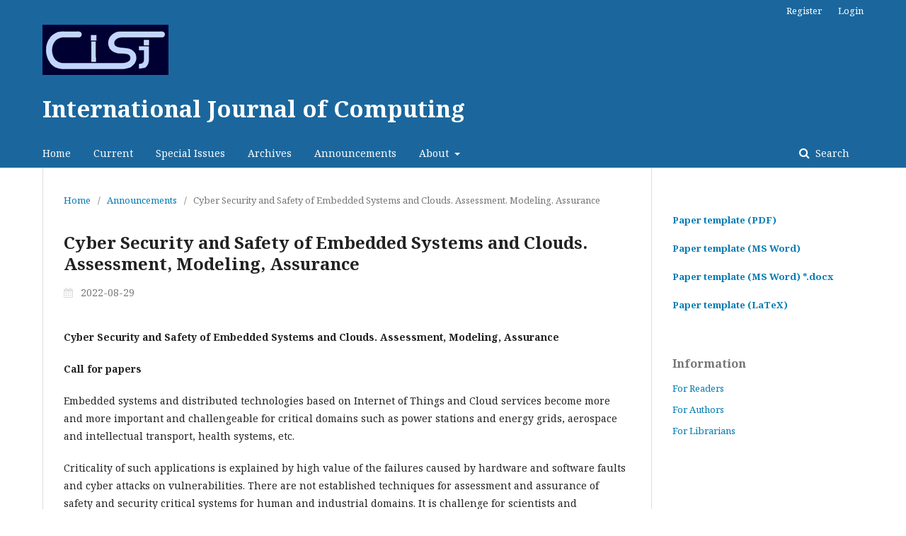

--- FILE ---
content_type: text/html; charset=utf-8
request_url: https://computingonline.net/computing/announcement/view/12
body_size: 3763
content:
	<!DOCTYPE html>
<html lang="en-US" xml:lang="en-US">
<head>
	<meta charset="utf-8">
	<meta name="viewport" content="width=device-width, initial-scale=1.0">
	<title>
		Cyber Security and Safety of Embedded Systems and Clouds. Assessment, Modeling, Assurance
							| International Journal of Computing
			</title>

	
<meta name="generator" content="Open Journal Systems 3.2.1.1">

	<link rel="stylesheet" href="https://computingonline.net/computing/$$$call$$$/page/page/css?name=stylesheet" type="text/css" /><link rel="stylesheet" href="//fonts.googleapis.com/css?family=Noto+Serif:400,400i,700,700i" type="text/css" /><link rel="stylesheet" href="https://cdnjs.cloudflare.com/ajax/libs/font-awesome/4.7.0/css/font-awesome.css?v=3.2.1.1" type="text/css" /><link rel="stylesheet" href="https://computingonline.net/plugins/generic/orcidProfile/css/orcidProfile.css?v=3.2.1.1" type="text/css" />
</head>
<body class="pkp_page_announcement pkp_op_view has_site_logo" dir="ltr">

	<div class="pkp_structure_page">

				<header class="pkp_structure_head" id="headerNavigationContainer" role="banner">
						
 <nav class="cmp_skip_to_content" aria-label="Jump to content links">
	<a href="#pkp_content_main">Skip to main content</a>
	<a href="#siteNav">Skip to main navigation menu</a>
		<a href="#pkp_content_footer">Skip to site footer</a>
</nav>

			<div class="pkp_head_wrapper">

				<div class="pkp_site_name_wrapper">
					<button class="pkp_site_nav_toggle">
						<span>Open Menu</span>
					</button>
										<div class="pkp_site_name">
																<a href="						https://computingonline.net/computing/index
					" class="is_img">
							<img src="https://computingonline.net/public/journals/1/pageHeaderLogoImage_en_US.gif" width="178" height="71" alt="International Journal of Computing" />
						</a><h3>International Journal of Computing</h3>
										</div>
				</div>

				
				<nav class="pkp_site_nav_menu" aria-label="Site Navigation">
					<a id="siteNav"></a>
					<div class="pkp_navigation_primary_row">
						<div class="pkp_navigation_primary_wrapper">
																				<ul id="navigationPrimary" class="pkp_navigation_primary pkp_nav_list">
								<li class="">
				<a href="https://computingonline.net/computing/">
					Home
				</a>
							</li>
								<li class="">
				<a href="https://computingonline.net/computing/issue/current">
					Current
				</a>
							</li>
								<li class="">
				<a href="https://www.computingonline.net/computing/catalog/category/Special">
					Special Issues
				</a>
							</li>
								<li class="">
				<a href="https://computingonline.net/computing/issue/archive">
					Archives
				</a>
							</li>
								<li class="">
				<a href="https://computingonline.net/computing/announcement">
					Announcements
				</a>
							</li>
								<li class="">
				<a href="https://computingonline.net/computing/about">
					About
				</a>
									<ul>
																					<li class="">
									<a href="https://computingonline.net/computing/about">
										About the Journal
									</a>
								</li>
																												<li class="">
									<a href="https://computingonline.net/computing/about/submissions">
										Submissions
									</a>
								</li>
																												<li class="">
									<a href="https://computingonline.net/computing/about/editorialTeam">
										Editorial Team
									</a>
								</li>
																												<li class="">
									<a href="https://computingonline.net/computing/about/privacy">
										Privacy Statement
									</a>
								</li>
																												<li class="">
									<a href="https://computingonline.net/computing/about/contact">
										Contact
									</a>
								</li>
																		</ul>
							</li>
			</ul>

				

																								
	<form class="pkp_search pkp_search_desktop" action="https://computingonline.net/computing/search/search" method="get" role="search" aria-label="Article Search">
		<input type="hidden" name="csrfToken" value="42fd1dcd2800b53a8b92e61c154b33bc">
				
			<input name="query" value="" type="text" aria-label="Search Query">
		

		<button type="submit">
			Search
		</button>
		<div class="search_controls" aria-hidden="true">
			<a href="https://computingonline.net/computing/search/search" class="headerSearchPrompt search_prompt" aria-hidden="true">
				Search
			</a>
			<a href="#" class="search_cancel headerSearchCancel" aria-hidden="true"></a>
			<span class="search_loading" aria-hidden="true"></span>
		</div>
	</form>
													</div>
					</div>
					<div class="pkp_navigation_user_wrapper" id="navigationUserWrapper">
							<ul id="navigationUser" class="pkp_navigation_user pkp_nav_list">
								<li class="profile">
				<a href="https://computingonline.net/computing/user/register">
					Register
				</a>
							</li>
								<li class="profile">
				<a href="https://computingonline.net/computing/login">
					Login
				</a>
							</li>
										</ul>

					</div>
																		
	<form class="pkp_search pkp_search_mobile" action="https://computingonline.net/computing/search/search" method="get" role="search" aria-label="Article Search">
		<input type="hidden" name="csrfToken" value="42fd1dcd2800b53a8b92e61c154b33bc">
				
			<input name="query" value="" type="text" aria-label="Search Query">
		

		<button type="submit">
			Search
		</button>
		<div class="search_controls" aria-hidden="true">
			<a href="https://computingonline.net/computing/search/search" class="headerSearchPrompt search_prompt" aria-hidden="true">
				Search
			</a>
			<a href="#" class="search_cancel headerSearchCancel" aria-hidden="true"></a>
			<span class="search_loading" aria-hidden="true"></span>
		</div>
	</form>
									</nav>
			</div><!-- .pkp_head_wrapper -->
		</header><!-- .pkp_structure_head -->

						<div class="pkp_structure_content has_sidebar">
			<div class="pkp_structure_main" role="main">
				<a id="pkp_content_main"></a>

<div class="page page_announcement">

	<nav class="cmp_breadcrumbs cmp_breadcrumbs_announcement" role="navigation" aria-label="You are here:">
	<ol>
		<li>
			<a href="https://computingonline.net/computing/index">
				Home
			</a>
			<span class="separator">/</span>
		</li>
		<li>
			<a href="https://computingonline.net/computing/announcement">
				Announcements
			</a>
			<span class="separator">/</span>
		</li>
		<li class="current">
			<span aria-current="page">Cyber Security and Safety of Embedded Systems and Clouds. Assessment, Modeling, Assurance</span>
		</li>
	</ol>
</nav>


		
<article class="obj_announcement_full">
	<h1>
		Cyber Security and Safety of Embedded Systems and Clouds. Assessment, Modeling, Assurance
	</h1>
	<div class="date">
		2022-08-29
	</div>
	<div class="description">
					<p><strong>Cyber Security and Safety of Embedded Systems and Clouds. Assessment, Modeling, Assurance</strong></p>
<p><strong>Call for papers</strong></p>
<p>Embedded systems and distributed technologies based on Internet of Things and Cloud services become more and more important and challengeable for critical domains such as power stations and energy grids, aerospace and intellectual transport, health systems, etc.</p>
<p>Criticality of such applications is explained by high value of the failures caused by hardware and software faults and cyber attacks on vulnerabilities. There are not established techniques for assessment and assurance of safety and security critical systems for human and industrial domains. It is challenge for scientists and engineers.</p>
<p>We would like to invite researchers, developers, system administrators, experts on dependable  safety and security important applications to submit development and implementation techniques, methods and technologies for assessment and improving of embedded and distributed systems.</p>
<p>The primary purpose of the special issue is to discuss these problems.</p>
<p><strong>Potential topics</strong> include but are not limited to the following:</p>
<ul>
<li class="show">Formal methods and Assurance Case techniques of safety and security assessment</li>
<li class="show">Security of network and wireless systems security</li>
<li class="show">Critical Information Infrastructure Safety and Security Assessment and Assurance</li>
<li class="show">Dew, Fog and Cloud systems dependability and cyber security</li>
<li class="show">Markov and semi-Markov based simulation for safety and security critical systems</li>
<li class="show">Neural networks for assessment of safety and security</li>
<li class="show">Failure and Attack Tree Analysis</li>
<li class="show">Assessment and technologies of safe and secure software development</li>
</ul>
<p>It is our pleasure to invite you to submit your paper for publication in the Special Issue on Cyber Security and Safety of Embedded Systems and Clouds. Assessment, Modeling, Assurance at the International Journal of Computing, www.computingonline.net.</p>
<p><strong>The paper has to be submitted in electronic form</strong> as a MS Word file. It must begin with a short abstract and keywords. It must end with a brief biography (education, position and scientific interests) and a photo of each author. Complete author’s guidelines are available at http://computingonline.net/files/journals/1/template-1.doc. The typical paper length is 8-10 pages but it could be extended if necessary.</p>
<p><strong>Deadlines</strong>:</p>
<ul>
<li class="show"> Paper submission deadline   – June 15, 2019</li>
</ul>
<p><strong>Submission clossed</strong></p>
<p>Papers are published upon acceptance, regardless of the Special Issue publication date.</p>
<p> </p>
<p><strong>Lead Guest Editor:</strong></p>
<ul>
<li class="show">Vyacheslav Kharchenko, National AerospaceUniversity “KhAI”, Kharkiv, Ukraine</li>
</ul>
<p><strong>Guest Editors:</strong></p>
<ul>
<li class="show">Anatoliy Gorbenko, Leeds Beckett University, Leeds, United Kingdom</li>
<li class="show">Jüri Vain, Tallinn University of Technology, Tallinn, Estonia</li>
<li class="show">Elena Zaitseva, University of Zilina, Zilina, Slovak Republic</li>
</ul>
			</div>
</article><!-- .obj_announcement_full -->

</div><!-- .page -->

	</div><!-- pkp_structure_main -->

									<div class="pkp_structure_sidebar left" role="complementary" aria-label="Sidebar">
				<div class="pkp_block block_custom" id="customblock-Info">
	<div class="content">
		<p><span style="font-size: small;"><strong><a href="/files/journals/1/template-0.pdf" target="_blank" rel="noopener">Paper template (PDF)</a></strong></span></p>
<p><span style="font-size: small;"><strong><a href="/files/journals/1/template-1.doc" target="_blank" rel="noopener">Paper template (MS Word)</a></strong></span></p>
<p><span style="font-size: small;"><strong><a href="/files/journals/1/template-2.docx" target="_blank" rel="noopener">Paper template (MS Word) *.docx</a></strong></span></p>
<p><span style="font-size: small;"><strong><a href="/files/journals/1/ijc_template_latex_v3.rar" target="_blank" rel="noopener">Paper template (LaTeX)</a></strong></span></p>
	</div>
</div>
<div class="pkp_block block_information">
	<h2 class="title">Information</h2>
	<div class="content">
		<ul>
							<li>
					<a href="https://computingonline.net/computing/information/readers">
						For Readers
					</a>
				</li>
										<li>
					<a href="https://computingonline.net/computing/information/authors">
						For Authors
					</a>
				</li>
										<li>
					<a href="https://computingonline.net/computing/information/librarians">
						For Librarians
					</a>
				</li>
					</ul>
	</div>
</div>

			</div><!-- pkp_sidebar.left -->
			</div><!-- pkp_structure_content -->

<div class="pkp_structure_footer_wrapper" role="contentinfo">
	<a id="pkp_content_footer"></a>

	<div class="pkp_structure_footer">

		
		<div class="pkp_brand_footer" role="complementary">
			<a href="https://computingonline.net/computing/about/aboutThisPublishingSystem">
				<img alt="More information about the publishing system, Platform and Workflow by OJS/PKP." src="https://computingonline.net/templates/images/ojs_brand.png">
			</a>
		</div>
	</div>
</div><!-- pkp_structure_footer_wrapper -->

</div><!-- pkp_structure_page -->

<script src="//ajax.googleapis.com/ajax/libs/jquery/3.3.1/jquery.min.js?v=3.2.1.1" type="text/javascript"></script><script src="//ajax.googleapis.com/ajax/libs/jqueryui/1.12.0/jquery-ui.min.js?v=3.2.1.1" type="text/javascript"></script><script src="https://computingonline.net/lib/pkp/js/lib/jquery/plugins/jquery.tag-it.js?v=3.2.1.1" type="text/javascript"></script><script src="https://computingonline.net/plugins/themes/default/js/lib/popper/popper.js?v=3.2.1.1" type="text/javascript"></script><script src="https://computingonline.net/plugins/themes/default/js/lib/bootstrap/util.js?v=3.2.1.1" type="text/javascript"></script><script src="https://computingonline.net/plugins/themes/default/js/lib/bootstrap/dropdown.js?v=3.2.1.1" type="text/javascript"></script><script src="https://computingonline.net/plugins/themes/default/js/main.js?v=3.2.1.1" type="text/javascript"></script><script type="text/javascript">
(function(i,s,o,g,r,a,m){i['GoogleAnalyticsObject']=r;i[r]=i[r]||function(){
(i[r].q=i[r].q||[]).push(arguments)},i[r].l=1*new Date();a=s.createElement(o),
m=s.getElementsByTagName(o)[0];a.async=1;a.src=g;m.parentNode.insertBefore(a,m)
})(window,document,'script','https://www.google-analytics.com/analytics.js','ga');

ga('create', 'UA-176063826-1', 'auto');
ga('send', 'pageview');
</script>


</body>
</html>


--- FILE ---
content_type: text/plain
request_url: https://www.google-analytics.com/j/collect?v=1&_v=j102&a=1024328709&t=pageview&_s=1&dl=https%3A%2F%2Fcomputingonline.net%2Fcomputing%2Fannouncement%2Fview%2F12&ul=en-us%40posix&dt=Cyber%20Security%20and%20Safety%20of%20Embedded%20Systems%20and%20Clouds.%20Assessment%2C%20Modeling%2C%20Assurance%20%7C%20International%20Journal%20of%20Computing&sr=1280x720&vp=1280x720&_u=IEBAAEABAAAAACAAI~&jid=522088665&gjid=1632954246&cid=2147188420.1768602252&tid=UA-176063826-1&_gid=1076249268.1768602252&_r=1&_slc=1&z=521607059
body_size: -452
content:
2,cG-F2FJSC0MJ8